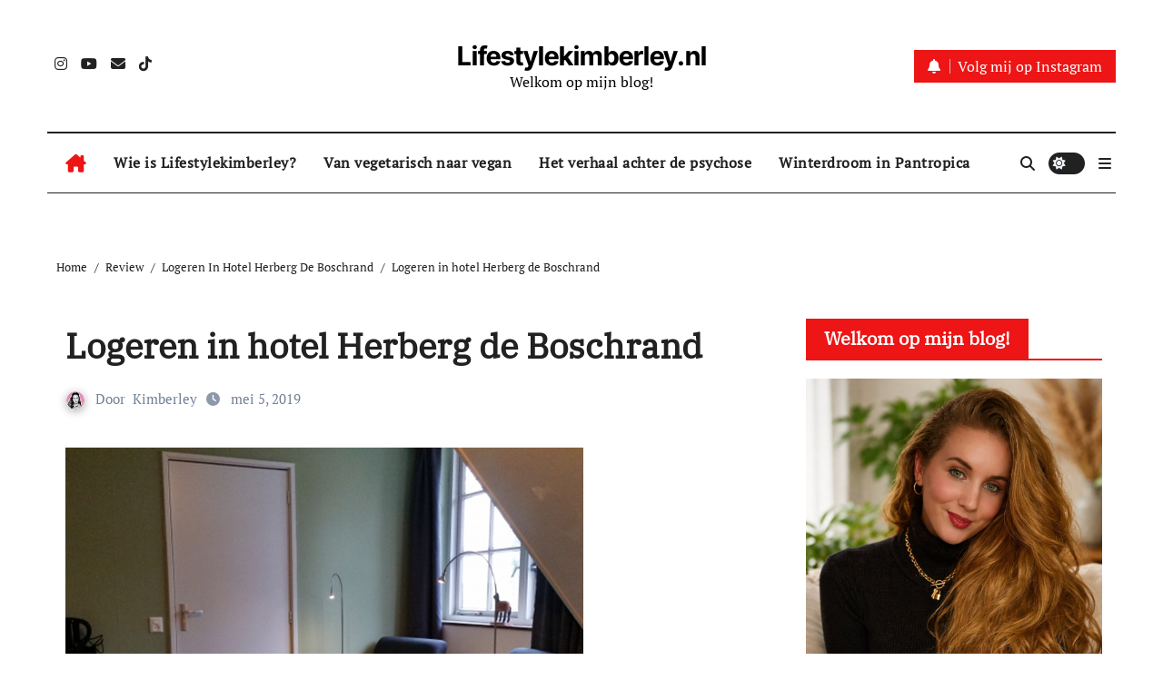

--- FILE ---
content_type: text/html; charset=UTF-8
request_url: https://lifestylekimberley.nl/logeren-in-hotel-herberg-de-boschrand/bed1/
body_size: 16126
content:
<!-- =========================
Page Breadcrumb   
============================== -->
<!DOCTYPE html>
<html lang="nl-NL">
<head>
<meta charset="UTF-8">
<meta name="viewport" content="width=device-width, initial-scale=1">
<link rel="profile" href="https://gmpg.org/xfn/11">
<meta name='robots' content='index, follow, max-image-preview:large, max-snippet:-1, max-video-preview:-1' />
<!-- This site is optimized with the Yoast SEO plugin v26.7 - https://yoast.com/wordpress/plugins/seo/ -->
<title>Logeren in hotel Herberg de Boschrand - Lifestylekimberley.nl</title>
<link rel="canonical" href="https://lifestylekimberley.nl/logeren-in-hotel-herberg-de-boschrand/bed1/" />
<meta property="og:locale" content="nl_NL" />
<meta property="og:type" content="article" />
<meta property="og:title" content="Logeren in hotel Herberg de Boschrand - Lifestylekimberley.nl" />
<meta property="og:description" content="Logeren in hotel Herberg de Boschrand" />
<meta property="og:url" content="https://lifestylekimberley.nl/logeren-in-hotel-herberg-de-boschrand/bed1/" />
<meta property="og:site_name" content="Lifestylekimberley.nl" />
<meta property="article:modified_time" content="2019-05-04T22:14:46+00:00" />
<meta property="og:image" content="https://lifestylekimberley.nl/logeren-in-hotel-herberg-de-boschrand/bed1" />
<meta property="og:image:width" content="800" />
<meta property="og:image:height" content="450" />
<meta property="og:image:type" content="image/png" />
<meta name="twitter:card" content="summary_large_image" />
<script type="application/ld+json" class="yoast-schema-graph">{"@context":"https://schema.org","@graph":[{"@type":"WebPage","@id":"https://lifestylekimberley.nl/logeren-in-hotel-herberg-de-boschrand/bed1/","url":"https://lifestylekimberley.nl/logeren-in-hotel-herberg-de-boschrand/bed1/","name":"Logeren in hotel Herberg de Boschrand - Lifestylekimberley.nl","isPartOf":{"@id":"https://lifestylekimberley.nl/#website"},"primaryImageOfPage":{"@id":"https://lifestylekimberley.nl/logeren-in-hotel-herberg-de-boschrand/bed1/#primaryimage"},"image":{"@id":"https://lifestylekimberley.nl/logeren-in-hotel-herberg-de-boschrand/bed1/#primaryimage"},"thumbnailUrl":"https://lifestylekimberley.nl/wp-content/uploads/2019/04/bed1.png","datePublished":"2019-05-04T22:13:55+00:00","dateModified":"2019-05-04T22:14:46+00:00","breadcrumb":{"@id":"https://lifestylekimberley.nl/logeren-in-hotel-herberg-de-boschrand/bed1/#breadcrumb"},"inLanguage":"nl-NL","potentialAction":[{"@type":"ReadAction","target":["https://lifestylekimberley.nl/logeren-in-hotel-herberg-de-boschrand/bed1/"]}]},{"@type":"ImageObject","inLanguage":"nl-NL","@id":"https://lifestylekimberley.nl/logeren-in-hotel-herberg-de-boschrand/bed1/#primaryimage","url":"https://lifestylekimberley.nl/wp-content/uploads/2019/04/bed1.png","contentUrl":"https://lifestylekimberley.nl/wp-content/uploads/2019/04/bed1.png","width":800,"height":450,"caption":"Logeren in hotel Herberg de Boschrand"},{"@type":"BreadcrumbList","@id":"https://lifestylekimberley.nl/logeren-in-hotel-herberg-de-boschrand/bed1/#breadcrumb","itemListElement":[{"@type":"ListItem","position":1,"name":"Home","item":"https://lifestylekimberley.nl/"},{"@type":"ListItem","position":2,"name":"Logeren In Hotel Herberg De Boschrand","item":"https://lifestylekimberley.nl/logeren-in-hotel-herberg-de-boschrand/"},{"@type":"ListItem","position":3,"name":"Logeren in hotel Herberg de Boschrand"}]},{"@type":"WebSite","@id":"https://lifestylekimberley.nl/#website","url":"https://lifestylekimberley.nl/","name":"Lifestylekimberley.nl","description":"Welkom op mijn blog!","potentialAction":[{"@type":"SearchAction","target":{"@type":"EntryPoint","urlTemplate":"https://lifestylekimberley.nl/?s={search_term_string}"},"query-input":{"@type":"PropertyValueSpecification","valueRequired":true,"valueName":"search_term_string"}}],"inLanguage":"nl-NL"}]}</script>
<!-- / Yoast SEO plugin. -->
<link rel='dns-prefetch' href='//stats.wp.com' />
<link rel='dns-prefetch' href='//v0.wordpress.com' />
<link rel='preconnect' href='//c0.wp.com' />
<link rel="alternate" type="application/rss+xml" title="Lifestylekimberley.nl &raquo; feed" href="https://lifestylekimberley.nl/feed/" />
<link rel="alternate" type="application/rss+xml" title="Lifestylekimberley.nl &raquo; reacties feed" href="https://lifestylekimberley.nl/comments/feed/" />
<link rel="alternate" type="application/rss+xml" title="Lifestylekimberley.nl &raquo; Logeren in hotel Herberg de Boschrand reacties feed" href="https://lifestylekimberley.nl/logeren-in-hotel-herberg-de-boschrand/bed1/feed/" />
<link rel="alternate" title="oEmbed (JSON)" type="application/json+oembed" href="https://lifestylekimberley.nl/wp-json/oembed/1.0/embed?url=https%3A%2F%2Flifestylekimberley.nl%2Flogeren-in-hotel-herberg-de-boschrand%2Fbed1%2F" />
<link rel="alternate" title="oEmbed (XML)" type="text/xml+oembed" href="https://lifestylekimberley.nl/wp-json/oembed/1.0/embed?url=https%3A%2F%2Flifestylekimberley.nl%2Flogeren-in-hotel-herberg-de-boschrand%2Fbed1%2F&#038;format=xml" />
<style id='wp-img-auto-sizes-contain-inline-css' type='text/css'>
img:is([sizes=auto i],[sizes^="auto," i]){contain-intrinsic-size:3000px 1500px}
/*# sourceURL=wp-img-auto-sizes-contain-inline-css */
</style>
<!-- <link rel='stylesheet' id='newsair-theme-fonts-css' href='https://lifestylekimberley.nl/wp-content/fonts/646b4b2435e9afa9793a0e1efd525e86.css?ver=20201110' type='text/css' media='all' /> -->
<!-- <link rel='stylesheet' id='papernews-theme-fonts-css' href='https://lifestylekimberley.nl/wp-content/fonts/4e413d2e9ac6918b044bade5001c1420.css?ver=20201110' type='text/css' media='all' /> -->
<link rel="stylesheet" type="text/css" href="//lifestylekimberley.nl/wp-content/cache/wpfc-minified/2dgbssrk/a0scn.css" media="all"/>
<style id='wp-emoji-styles-inline-css' type='text/css'>
img.wp-smiley, img.emoji {
display: inline !important;
border: none !important;
box-shadow: none !important;
height: 1em !important;
width: 1em !important;
margin: 0 0.07em !important;
vertical-align: -0.1em !important;
background: none !important;
padding: 0 !important;
}
/*# sourceURL=wp-emoji-styles-inline-css */
</style>
<style id='wp-block-library-inline-css' type='text/css'>
:root{--wp-block-synced-color:#7a00df;--wp-block-synced-color--rgb:122,0,223;--wp-bound-block-color:var(--wp-block-synced-color);--wp-editor-canvas-background:#ddd;--wp-admin-theme-color:#007cba;--wp-admin-theme-color--rgb:0,124,186;--wp-admin-theme-color-darker-10:#006ba1;--wp-admin-theme-color-darker-10--rgb:0,107,160.5;--wp-admin-theme-color-darker-20:#005a87;--wp-admin-theme-color-darker-20--rgb:0,90,135;--wp-admin-border-width-focus:2px}@media (min-resolution:192dpi){:root{--wp-admin-border-width-focus:1.5px}}.wp-element-button{cursor:pointer}:root .has-very-light-gray-background-color{background-color:#eee}:root .has-very-dark-gray-background-color{background-color:#313131}:root .has-very-light-gray-color{color:#eee}:root .has-very-dark-gray-color{color:#313131}:root .has-vivid-green-cyan-to-vivid-cyan-blue-gradient-background{background:linear-gradient(135deg,#00d084,#0693e3)}:root .has-purple-crush-gradient-background{background:linear-gradient(135deg,#34e2e4,#4721fb 50%,#ab1dfe)}:root .has-hazy-dawn-gradient-background{background:linear-gradient(135deg,#faaca8,#dad0ec)}:root .has-subdued-olive-gradient-background{background:linear-gradient(135deg,#fafae1,#67a671)}:root .has-atomic-cream-gradient-background{background:linear-gradient(135deg,#fdd79a,#004a59)}:root .has-nightshade-gradient-background{background:linear-gradient(135deg,#330968,#31cdcf)}:root .has-midnight-gradient-background{background:linear-gradient(135deg,#020381,#2874fc)}:root{--wp--preset--font-size--normal:16px;--wp--preset--font-size--huge:42px}.has-regular-font-size{font-size:1em}.has-larger-font-size{font-size:2.625em}.has-normal-font-size{font-size:var(--wp--preset--font-size--normal)}.has-huge-font-size{font-size:var(--wp--preset--font-size--huge)}.has-text-align-center{text-align:center}.has-text-align-left{text-align:left}.has-text-align-right{text-align:right}.has-fit-text{white-space:nowrap!important}#end-resizable-editor-section{display:none}.aligncenter{clear:both}.items-justified-left{justify-content:flex-start}.items-justified-center{justify-content:center}.items-justified-right{justify-content:flex-end}.items-justified-space-between{justify-content:space-between}.screen-reader-text{border:0;clip-path:inset(50%);height:1px;margin:-1px;overflow:hidden;padding:0;position:absolute;width:1px;word-wrap:normal!important}.screen-reader-text:focus{background-color:#ddd;clip-path:none;color:#444;display:block;font-size:1em;height:auto;left:5px;line-height:normal;padding:15px 23px 14px;text-decoration:none;top:5px;width:auto;z-index:100000}html :where(.has-border-color){border-style:solid}html :where([style*=border-top-color]){border-top-style:solid}html :where([style*=border-right-color]){border-right-style:solid}html :where([style*=border-bottom-color]){border-bottom-style:solid}html :where([style*=border-left-color]){border-left-style:solid}html :where([style*=border-width]){border-style:solid}html :where([style*=border-top-width]){border-top-style:solid}html :where([style*=border-right-width]){border-right-style:solid}html :where([style*=border-bottom-width]){border-bottom-style:solid}html :where([style*=border-left-width]){border-left-style:solid}html :where(img[class*=wp-image-]){height:auto;max-width:100%}:where(figure){margin:0 0 1em}html :where(.is-position-sticky){--wp-admin--admin-bar--position-offset:var(--wp-admin--admin-bar--height,0px)}@media screen and (max-width:600px){html :where(.is-position-sticky){--wp-admin--admin-bar--position-offset:0px}}
/*# sourceURL=wp-block-library-inline-css */
</style><link rel='stylesheet' id='mediaelement-css' href='https://c0.wp.com/c/6.9/wp-includes/js/mediaelement/mediaelementplayer-legacy.min.css' type='text/css' media='all' />
<link rel='stylesheet' id='wp-mediaelement-css' href='https://c0.wp.com/c/6.9/wp-includes/js/mediaelement/wp-mediaelement.min.css' type='text/css' media='all' />
<style id='global-styles-inline-css' type='text/css'>
:root{--wp--preset--aspect-ratio--square: 1;--wp--preset--aspect-ratio--4-3: 4/3;--wp--preset--aspect-ratio--3-4: 3/4;--wp--preset--aspect-ratio--3-2: 3/2;--wp--preset--aspect-ratio--2-3: 2/3;--wp--preset--aspect-ratio--16-9: 16/9;--wp--preset--aspect-ratio--9-16: 9/16;--wp--preset--color--black: #000000;--wp--preset--color--cyan-bluish-gray: #abb8c3;--wp--preset--color--white: #ffffff;--wp--preset--color--pale-pink: #f78da7;--wp--preset--color--vivid-red: #cf2e2e;--wp--preset--color--luminous-vivid-orange: #ff6900;--wp--preset--color--luminous-vivid-amber: #fcb900;--wp--preset--color--light-green-cyan: #7bdcb5;--wp--preset--color--vivid-green-cyan: #00d084;--wp--preset--color--pale-cyan-blue: #8ed1fc;--wp--preset--color--vivid-cyan-blue: #0693e3;--wp--preset--color--vivid-purple: #9b51e0;--wp--preset--gradient--vivid-cyan-blue-to-vivid-purple: linear-gradient(135deg,rgb(6,147,227) 0%,rgb(155,81,224) 100%);--wp--preset--gradient--light-green-cyan-to-vivid-green-cyan: linear-gradient(135deg,rgb(122,220,180) 0%,rgb(0,208,130) 100%);--wp--preset--gradient--luminous-vivid-amber-to-luminous-vivid-orange: linear-gradient(135deg,rgb(252,185,0) 0%,rgb(255,105,0) 100%);--wp--preset--gradient--luminous-vivid-orange-to-vivid-red: linear-gradient(135deg,rgb(255,105,0) 0%,rgb(207,46,46) 100%);--wp--preset--gradient--very-light-gray-to-cyan-bluish-gray: linear-gradient(135deg,rgb(238,238,238) 0%,rgb(169,184,195) 100%);--wp--preset--gradient--cool-to-warm-spectrum: linear-gradient(135deg,rgb(74,234,220) 0%,rgb(151,120,209) 20%,rgb(207,42,186) 40%,rgb(238,44,130) 60%,rgb(251,105,98) 80%,rgb(254,248,76) 100%);--wp--preset--gradient--blush-light-purple: linear-gradient(135deg,rgb(255,206,236) 0%,rgb(152,150,240) 100%);--wp--preset--gradient--blush-bordeaux: linear-gradient(135deg,rgb(254,205,165) 0%,rgb(254,45,45) 50%,rgb(107,0,62) 100%);--wp--preset--gradient--luminous-dusk: linear-gradient(135deg,rgb(255,203,112) 0%,rgb(199,81,192) 50%,rgb(65,88,208) 100%);--wp--preset--gradient--pale-ocean: linear-gradient(135deg,rgb(255,245,203) 0%,rgb(182,227,212) 50%,rgb(51,167,181) 100%);--wp--preset--gradient--electric-grass: linear-gradient(135deg,rgb(202,248,128) 0%,rgb(113,206,126) 100%);--wp--preset--gradient--midnight: linear-gradient(135deg,rgb(2,3,129) 0%,rgb(40,116,252) 100%);--wp--preset--font-size--small: 13px;--wp--preset--font-size--medium: 20px;--wp--preset--font-size--large: 36px;--wp--preset--font-size--x-large: 42px;--wp--preset--spacing--20: 0.44rem;--wp--preset--spacing--30: 0.67rem;--wp--preset--spacing--40: 1rem;--wp--preset--spacing--50: 1.5rem;--wp--preset--spacing--60: 2.25rem;--wp--preset--spacing--70: 3.38rem;--wp--preset--spacing--80: 5.06rem;--wp--preset--shadow--natural: 6px 6px 9px rgba(0, 0, 0, 0.2);--wp--preset--shadow--deep: 12px 12px 50px rgba(0, 0, 0, 0.4);--wp--preset--shadow--sharp: 6px 6px 0px rgba(0, 0, 0, 0.2);--wp--preset--shadow--outlined: 6px 6px 0px -3px rgb(255, 255, 255), 6px 6px rgb(0, 0, 0);--wp--preset--shadow--crisp: 6px 6px 0px rgb(0, 0, 0);}:root :where(.is-layout-flow) > :first-child{margin-block-start: 0;}:root :where(.is-layout-flow) > :last-child{margin-block-end: 0;}:root :where(.is-layout-flow) > *{margin-block-start: 24px;margin-block-end: 0;}:root :where(.is-layout-constrained) > :first-child{margin-block-start: 0;}:root :where(.is-layout-constrained) > :last-child{margin-block-end: 0;}:root :where(.is-layout-constrained) > *{margin-block-start: 24px;margin-block-end: 0;}:root :where(.is-layout-flex){gap: 24px;}:root :where(.is-layout-grid){gap: 24px;}body .is-layout-flex{display: flex;}.is-layout-flex{flex-wrap: wrap;align-items: center;}.is-layout-flex > :is(*, div){margin: 0;}body .is-layout-grid{display: grid;}.is-layout-grid > :is(*, div){margin: 0;}.has-black-color{color: var(--wp--preset--color--black) !important;}.has-cyan-bluish-gray-color{color: var(--wp--preset--color--cyan-bluish-gray) !important;}.has-white-color{color: var(--wp--preset--color--white) !important;}.has-pale-pink-color{color: var(--wp--preset--color--pale-pink) !important;}.has-vivid-red-color{color: var(--wp--preset--color--vivid-red) !important;}.has-luminous-vivid-orange-color{color: var(--wp--preset--color--luminous-vivid-orange) !important;}.has-luminous-vivid-amber-color{color: var(--wp--preset--color--luminous-vivid-amber) !important;}.has-light-green-cyan-color{color: var(--wp--preset--color--light-green-cyan) !important;}.has-vivid-green-cyan-color{color: var(--wp--preset--color--vivid-green-cyan) !important;}.has-pale-cyan-blue-color{color: var(--wp--preset--color--pale-cyan-blue) !important;}.has-vivid-cyan-blue-color{color: var(--wp--preset--color--vivid-cyan-blue) !important;}.has-vivid-purple-color{color: var(--wp--preset--color--vivid-purple) !important;}.has-black-background-color{background-color: var(--wp--preset--color--black) !important;}.has-cyan-bluish-gray-background-color{background-color: var(--wp--preset--color--cyan-bluish-gray) !important;}.has-white-background-color{background-color: var(--wp--preset--color--white) !important;}.has-pale-pink-background-color{background-color: var(--wp--preset--color--pale-pink) !important;}.has-vivid-red-background-color{background-color: var(--wp--preset--color--vivid-red) !important;}.has-luminous-vivid-orange-background-color{background-color: var(--wp--preset--color--luminous-vivid-orange) !important;}.has-luminous-vivid-amber-background-color{background-color: var(--wp--preset--color--luminous-vivid-amber) !important;}.has-light-green-cyan-background-color{background-color: var(--wp--preset--color--light-green-cyan) !important;}.has-vivid-green-cyan-background-color{background-color: var(--wp--preset--color--vivid-green-cyan) !important;}.has-pale-cyan-blue-background-color{background-color: var(--wp--preset--color--pale-cyan-blue) !important;}.has-vivid-cyan-blue-background-color{background-color: var(--wp--preset--color--vivid-cyan-blue) !important;}.has-vivid-purple-background-color{background-color: var(--wp--preset--color--vivid-purple) !important;}.has-black-border-color{border-color: var(--wp--preset--color--black) !important;}.has-cyan-bluish-gray-border-color{border-color: var(--wp--preset--color--cyan-bluish-gray) !important;}.has-white-border-color{border-color: var(--wp--preset--color--white) !important;}.has-pale-pink-border-color{border-color: var(--wp--preset--color--pale-pink) !important;}.has-vivid-red-border-color{border-color: var(--wp--preset--color--vivid-red) !important;}.has-luminous-vivid-orange-border-color{border-color: var(--wp--preset--color--luminous-vivid-orange) !important;}.has-luminous-vivid-amber-border-color{border-color: var(--wp--preset--color--luminous-vivid-amber) !important;}.has-light-green-cyan-border-color{border-color: var(--wp--preset--color--light-green-cyan) !important;}.has-vivid-green-cyan-border-color{border-color: var(--wp--preset--color--vivid-green-cyan) !important;}.has-pale-cyan-blue-border-color{border-color: var(--wp--preset--color--pale-cyan-blue) !important;}.has-vivid-cyan-blue-border-color{border-color: var(--wp--preset--color--vivid-cyan-blue) !important;}.has-vivid-purple-border-color{border-color: var(--wp--preset--color--vivid-purple) !important;}.has-vivid-cyan-blue-to-vivid-purple-gradient-background{background: var(--wp--preset--gradient--vivid-cyan-blue-to-vivid-purple) !important;}.has-light-green-cyan-to-vivid-green-cyan-gradient-background{background: var(--wp--preset--gradient--light-green-cyan-to-vivid-green-cyan) !important;}.has-luminous-vivid-amber-to-luminous-vivid-orange-gradient-background{background: var(--wp--preset--gradient--luminous-vivid-amber-to-luminous-vivid-orange) !important;}.has-luminous-vivid-orange-to-vivid-red-gradient-background{background: var(--wp--preset--gradient--luminous-vivid-orange-to-vivid-red) !important;}.has-very-light-gray-to-cyan-bluish-gray-gradient-background{background: var(--wp--preset--gradient--very-light-gray-to-cyan-bluish-gray) !important;}.has-cool-to-warm-spectrum-gradient-background{background: var(--wp--preset--gradient--cool-to-warm-spectrum) !important;}.has-blush-light-purple-gradient-background{background: var(--wp--preset--gradient--blush-light-purple) !important;}.has-blush-bordeaux-gradient-background{background: var(--wp--preset--gradient--blush-bordeaux) !important;}.has-luminous-dusk-gradient-background{background: var(--wp--preset--gradient--luminous-dusk) !important;}.has-pale-ocean-gradient-background{background: var(--wp--preset--gradient--pale-ocean) !important;}.has-electric-grass-gradient-background{background: var(--wp--preset--gradient--electric-grass) !important;}.has-midnight-gradient-background{background: var(--wp--preset--gradient--midnight) !important;}.has-small-font-size{font-size: var(--wp--preset--font-size--small) !important;}.has-medium-font-size{font-size: var(--wp--preset--font-size--medium) !important;}.has-large-font-size{font-size: var(--wp--preset--font-size--large) !important;}.has-x-large-font-size{font-size: var(--wp--preset--font-size--x-large) !important;}
/*# sourceURL=global-styles-inline-css */
</style>
<style id='classic-theme-styles-inline-css' type='text/css'>
/*! This file is auto-generated */
.wp-block-button__link{color:#fff;background-color:#32373c;border-radius:9999px;box-shadow:none;text-decoration:none;padding:calc(.667em + 2px) calc(1.333em + 2px);font-size:1.125em}.wp-block-file__button{background:#32373c;color:#fff;text-decoration:none}
/*# sourceURL=/wp-includes/css/classic-themes.min.css */
</style>
<!-- <link rel='stylesheet' id='contact-form-7-css' href='https://lifestylekimberley.nl/wp-content/plugins/contact-form-7/includes/css/styles.css?ver=6.1.4' type='text/css' media='all' /> -->
<!-- <link rel='stylesheet' id='social-widget-css' href='https://lifestylekimberley.nl/wp-content/plugins/social-media-widget/social_widget.css?ver=1c3f6fa6473484c56a2523681c773433' type='text/css' media='all' /> -->
<!-- <link rel='stylesheet' id='all-css-css' href='https://lifestylekimberley.nl/wp-content/themes/newsair/css/all.css?ver=1c3f6fa6473484c56a2523681c773433' type='text/css' media='all' /> -->
<!-- <link rel='stylesheet' id='dark-css' href='https://lifestylekimberley.nl/wp-content/themes/newsair/css/colors/dark.css?ver=1c3f6fa6473484c56a2523681c773433' type='text/css' media='all' /> -->
<!-- <link rel='stylesheet' id='default-css' href='https://lifestylekimberley.nl/wp-content/themes/newsair/css/colors/default.css?ver=1c3f6fa6473484c56a2523681c773433' type='text/css' media='all' /> -->
<!-- <link rel='stylesheet' id='bootstrap-css' href='https://lifestylekimberley.nl/wp-content/themes/newsair/css/bootstrap.css?ver=1c3f6fa6473484c56a2523681c773433' type='text/css' media='all' /> -->
<!-- <link rel='stylesheet' id='newsair-style-css' href='https://lifestylekimberley.nl/wp-content/themes/paper-news/style.css?ver=1c3f6fa6473484c56a2523681c773433' type='text/css' media='all' /> -->
<!-- <link rel='stylesheet' id='swiper-bundle-css-css' href='https://lifestylekimberley.nl/wp-content/themes/newsair/css/swiper-bundle.css?ver=1c3f6fa6473484c56a2523681c773433' type='text/css' media='all' /> -->
<!-- <link rel='stylesheet' id='smartmenus-css' href='https://lifestylekimberley.nl/wp-content/themes/newsair/css/jquery.smartmenus.bootstrap.css?ver=1c3f6fa6473484c56a2523681c773433' type='text/css' media='all' /> -->
<!-- <link rel='stylesheet' id='animate-css' href='https://lifestylekimberley.nl/wp-content/themes/newsair/css/animate.css?ver=1c3f6fa6473484c56a2523681c773433' type='text/css' media='all' /> -->
<!-- <link rel='stylesheet' id='newsair-custom-css-css' href='https://lifestylekimberley.nl/wp-content/themes/newsair/inc/ansar/customize/css/customizer.css?ver=1.0' type='text/css' media='all' /> -->
<link rel="stylesheet" type="text/css" href="//lifestylekimberley.nl/wp-content/cache/wpfc-minified/diijnr9x/do0nr.css" media="all"/>
<link rel='stylesheet' id='jetpack-subscriptions-css' href='https://c0.wp.com/p/jetpack/15.4/_inc/build/subscriptions/subscriptions.min.css' type='text/css' media='all' />
<!-- <link rel='stylesheet' id='newsletter-css' href='https://lifestylekimberley.nl/wp-content/plugins/newsletter/style.css?ver=9.1.0' type='text/css' media='all' /> -->
<!-- <link rel='stylesheet' id='newsair-style-parent-css' href='https://lifestylekimberley.nl/wp-content/themes/newsair/style.css?ver=1c3f6fa6473484c56a2523681c773433' type='text/css' media='all' /> -->
<!-- <link rel='stylesheet' id='papernews-style-css' href='https://lifestylekimberley.nl/wp-content/themes/paper-news/style.css?ver=1.0' type='text/css' media='all' /> -->
<!-- <link rel='stylesheet' id='papernews-default-css-css' href='https://lifestylekimberley.nl/wp-content/themes/paper-news/css/colors/default.css?ver=1c3f6fa6473484c56a2523681c773433' type='text/css' media='all' /> -->
<link rel="stylesheet" type="text/css" href="//lifestylekimberley.nl/wp-content/cache/wpfc-minified/dec335l8/a87xg.css" media="all"/>
<script type="text/javascript" src="https://c0.wp.com/c/6.9/wp-includes/js/jquery/jquery.min.js" id="jquery-core-js"></script>
<script type="text/javascript" src="https://c0.wp.com/c/6.9/wp-includes/js/jquery/jquery-migrate.min.js" id="jquery-migrate-js"></script>
<script type="text/javascript" src="https://lifestylekimberley.nl/wp-content/themes/newsair/js/navigation.js?ver=1c3f6fa6473484c56a2523681c773433" id="newsair-navigation-js"></script>
<script type="text/javascript" src="https://lifestylekimberley.nl/wp-content/themes/newsair/js/bootstrap.js?ver=1c3f6fa6473484c56a2523681c773433" id="bootstrap_script-js"></script>
<script type="text/javascript" src="https://lifestylekimberley.nl/wp-content/themes/newsair/js/swiper-bundle.js?ver=1c3f6fa6473484c56a2523681c773433" id="swiper-bundle-js"></script>
<script type="text/javascript" src="https://lifestylekimberley.nl/wp-content/themes/newsair/js/hc-sticky.js?ver=1c3f6fa6473484c56a2523681c773433" id="sticky-js-js"></script>
<script type="text/javascript" src="https://lifestylekimberley.nl/wp-content/themes/newsair/js/jquery.sticky.js?ver=1c3f6fa6473484c56a2523681c773433" id="sticky-header-js-js"></script>
<script type="text/javascript" src="https://lifestylekimberley.nl/wp-content/themes/newsair/js/jquery.smartmenus.js?ver=1c3f6fa6473484c56a2523681c773433" id="smartmenus-js-js"></script>
<script type="text/javascript" src="https://lifestylekimberley.nl/wp-content/themes/newsair/js/jquery.smartmenus.bootstrap.js?ver=1c3f6fa6473484c56a2523681c773433" id="bootstrap-smartmenus-js-js"></script>
<script type="text/javascript" src="https://lifestylekimberley.nl/wp-content/themes/newsair/js/jquery.cookie.min.js?ver=1c3f6fa6473484c56a2523681c773433" id="jquery-cookie-js"></script>
<link rel="https://api.w.org/" href="https://lifestylekimberley.nl/wp-json/" /><link rel="alternate" title="JSON" type="application/json" href="https://lifestylekimberley.nl/wp-json/wp/v2/media/18542" /><link rel="EditURI" type="application/rsd+xml" title="RSD" href="https://lifestylekimberley.nl/xmlrpc.php?rsd" />
<link rel="preconnect" href="https://fonts.googleapis.com">
<link rel="preconnect" href="https://fonts.gstatic.com">
<style>img#wpstats{display:none}</style>
<style type="text/css" id="custom-background-css">
.wrapper { background-color: #}
</style>
<style>
.bs-blog-post p:nth-of-type(1)::first-letter {
display: none;
}
</style>
<style>
.bs-header-main {
background-image: url("" );
}
</style>
<style>
.bs-default .bs-header-main .inner{
background-color:  }
</style>
<style>
.archive-class .sidebar-right, .archive-class .sidebar-left , .index-class .sidebar-right, .index-class .sidebar-left{
flex: 100;
width:310px !important;
}
.archive-class .content-right , .index-class .content-right {
width: calc((1130px - 310px)) !important;
}
</style>
<style>
.single-class .sidebar-right, .single-class .sidebar-left{
flex: 100;
width:310px !important;
}
.single-class .content-right {
width: calc((1130px - 310px)) !important;
}
</style>
<style>
.bs-default .bs-header-main .inner, .bs-headthree .bs-header-main .inner{ 
height:145px; 
}
@media (max-width:991px) {
.bs-default .bs-header-main .inner, .bs-headthree .bs-header-main .inner{ 
height:px; 
}
}
@media (max-width:576px) {
.bs-default .bs-header-main .inner, .bs-headthree .bs-header-main .inner{ 
height:px; 
}
}
</style>
<style type="text/css">
.wrapper{
background: #fff  }
body.dark .wrapper {
background-color: #000;
}
<style>
.bs-default .bs-header-main .inner{
background-color:rgba(0, 2, 79, 0.7)  }
</style>
<style type="text/css">.recentcomments a{display:inline !important;padding:0 !important;margin:0 !important;}</style>    <style type="text/css">
.site-title a,
.site-description {
color: #000000;
}
.site-branding-text .site-title a {
font-size: 29px;
}
@media (max-width: 991.98px)  {
.site-branding-text .site-title a {
font-size: 35px;
}
}
@media (max-width: 575.98px) {
.site-branding-text .site-title a {
font-size: 16px;
}
}
</style>
<style id="egf-frontend-styles" type="text/css">
p {} h1 {} h2 {} h3 {text-decoration: underline;} h4 {} h5 {} h6 {} 	</style>
<link rel='stylesheet' id='jetpack-top-posts-widget-css' href='https://c0.wp.com/p/jetpack/15.4/modules/widgets/top-posts/style.css' type='text/css' media='all' />
</head>
<body data-rsssl=1 class="attachment wp-singular attachment-template-default single single-attachment postid-18542 attachmentid-18542 attachment-png wp-embed-responsive wp-theme-newsair wp-child-theme-paper-news  ta-hide-date-author-in-list defaultcolor" >
<div id="page" class="site">
<a class="skip-link screen-reader-text" href="#content">
Naar de inhoud springen</a>
<div class="wrapper" id="custom-background-css">
<div class="sidenav offcanvas offcanvas-end" tabindex="-1" id="offcanvasExample" aria-labelledby="offcanvasExampleLabel">
<div class="offcanvas-header">
<h5 class="offcanvas-title" id="offcanvasExampleLabel"> </h5>
<a href="#" class="btn_close" data-bs-dismiss="offcanvas" aria-label="Close"><i class="fas fa-times"></i></a>
</div>
<div class="offcanvas-body">
<ul class="nav navbar-nav sm sm-vertical"><li class="nav-item menu-item "><a class="nav-link " href="https://lifestylekimberley.nl/" title="Home">Home</a></li><li class="nav-item menu-item page_item dropdown page-item-75"><a class="nav-link" href="https://lifestylekimberley.nl/wie-is-lifestylekimberley-nl/">Wie is Lifestylekimberley?</a></li></ul>
</div>
</div>
<!--header--> 
<header class="bs-headthree cont">
<!-- Main Menu Area-->
<div class="bs-header-main" style='background-image: url("" );'>
<div class="inner responsive">
<div class="container">
<div class="row align-items-center d-none d-lg-flex">
<!-- col-lg-4 -->
<div class="col-lg-4 d-lg-flex justify-content-start"> 
<ul class="bs-social d-flex justify-content-center justify-content-lg-end">
<li>
<a target="_blank" href="http://www.instagram.com/mamavanchelsey">
<i class="fab fa-instagram"></i>
</a>
</li>
<li>
<a target="_blank" href="http://www.youtube.com/lifestylekimberley">
<i class="fab fa-youtube"></i>
</a>
</li>
<li>
<a  href="http://lifestylekimberley@gmail.com">
<i class="fas fa-envelope"></i>
</a>
</li>
<li>
<a target="_blank" href="https://www.tiktok.com/@mamavanchels">
<i class="fab fa-tiktok"></i>
</a>
</li>
</ul>
</div>
<!-- //col-lg-4 -->
<!-- col-lg-4 -->
<div class="col-lg-4 text-center">
<div class="navbar-header d-none d-lg-block">
<div class="site-branding-text"> 
<p class="site-title"> <a href="https://lifestylekimberley.nl/" rel="home">Lifestylekimberley.nl</a></p>
<p class="site-description">Welkom op mijn blog!</p>
</div>
</div>
</div>
<!-- //col-lg-4 -->
<!-- col-lg-4 -->
<div class="col-lg-4 d-lg-flex justify-content-end align-items-center">
<div class="info-right right-nav d-flex align-items-center justify-content-center justify-content-md-end">
<a href="http://www.instagram.com/mamavanchelsey" class="subscribe-btn"  target="_blank"><i class="fas fa-bell"></i> 
<span>Volg mij op Instagram</span>
</a>
</div>
</div>
<!-- //col-lg-4 -->
</div><!-- /row-->
<div class="d-lg-none">
</div>
</div><!-- /container-->
</div><!-- /inner-->
</div><!-- /Main Menu Area-->
<div class="bs-menu-full sticky-header">
<div class="container">
<nav class="navbar navbar-expand-lg navbar-wp">
<!-- Home Icon -->
<div class="active homebtn home d-none d-lg-flex">
<a class="title" title="Home" href="https://lifestylekimberley.nl">
<span class='fa-solid fa-house-chimney'></span>
</a>
</div>
<!-- /Home Icon -->
<!-- Mobile Header -->
<div class="m-header align-items-center justify-content-justify">
<!-- navbar-toggle -->
<!-- navbar-toggle -->
<button id="nav-btn" class="navbar-toggler x collapsed" type="button" data-bs-toggle="collapse"
data-bs-target="#navbar-wp" aria-controls="navbar-wp" aria-expanded="false"
aria-label="Toggle navigatie">
<span class="icon-bar"></span>
<span class="icon-bar"></span>
<span class="icon-bar"></span>
</button>
<div class="navbar-header">
<div class="site-branding-text"> 
<p class="site-title"> <a href="https://lifestylekimberley.nl/" rel="home">Lifestylekimberley.nl</a></p>
<p class="site-description">Welkom op mijn blog!</p>
</div>
</div>
<div class="right-nav"> 
<!-- /navbar-toggle -->
<a class="msearch ml-auto" data-bs-target="#exampleModal"  href="#" data-bs-toggle="modal"> 
<i class="fa fa-search"></i> 
</a>
</div>
</div>
<!-- /Mobile Header -->
<div class="collapse navbar-collapse" id="navbar-wp">
<ul id="menu-menu-1" class="me-auto nav navbar-nav"><li id="menu-item-9425" class="menu-item menu-item-type-post_type menu-item-object-page menu-item-home menu-item-9425"><a class="nav-link" title="Wie is Lifestylekimberley?" href="https://lifestylekimberley.nl/wie-is-lifestylekimberley-nl/">Wie is Lifestylekimberley?</a></li>
<li id="menu-item-26844" class="menu-item menu-item-type-post_type menu-item-object-post menu-item-26844"><a class="nav-link" title="Van vegetarisch naar vegan" href="https://lifestylekimberley.nl/van-vegetarisch-naar-vegan/">Van vegetarisch naar vegan</a></li>
<li id="menu-item-26845" class="menu-item menu-item-type-post_type menu-item-object-post menu-item-26845"><a class="nav-link" title="Het verhaal achter de psychose" href="https://lifestylekimberley.nl/het-verhaal-achter-de-psychose/">Het verhaal achter de psychose</a></li>
<li id="menu-item-26846" class="menu-item menu-item-type-post_type menu-item-object-post menu-item-26846"><a class="nav-link" title="Winterdroom in Pantropica" href="https://lifestylekimberley.nl/winterdroom-in-pantropica/">Winterdroom in Pantropica</a></li>
</ul>                  </div>
<!-- Right nav -->
<div class="desk-header right-nav pl-3 ml-auto my-2 my-lg-0 position-relative align-items-center">
<a class="msearch" data-bs-target="#exampleModal"  href="#" data-bs-toggle="modal">
<i class="fa fa-search"></i>
</a>
<label class="switch" for="switch">
<input type="checkbox" name="theme" id="switch" class="defaultcolor" data-skin-mode="defaultcolor">
<span class="slider"></span>
</label>
<!-- Off Canvas -->
<span class="mneu-sidebar offcbtn d-none d-lg-block" data-bs-toggle="offcanvas" data-bs-target="#offcanvasExample" role="button" aria-controls="offcanvas-start" aria-expanded="false">
<i class="fas fa-bars"></i>
</span>
<!-- /Off Canvas -->
</div>
<!-- /Right nav -->
</nav> <!-- /Navigation -->
</div>
</div>
</header>
<!--mainfeatured start-->
<div class="mainfeatured">
<div class="featinner">
<!--container-->
<div class="container">
<!--row-->
<div class="row">              
</div><!--/row-->
</div><!--/container-->
</div>
</div>
<!--mainfeatured end-->
<main id="content" class="single-class content">
<div class="container"> 
<!--row-->
<div class="row">
<!--==================== breadcrumb section ====================-->
<div class="bs-breadcrumb-section">
<div class="overlay">
<div class="container">
<div class="row">
<nav aria-label="breadcrumb">
<ol class="breadcrumb">
<div role="navigation" aria-label="Kruimelpaden" class="breadcrumb-trail breadcrumbs" itemprop="breadcrumb"><ul class="breadcrumb trail-items" itemscope itemtype="http://schema.org/BreadcrumbList"><meta name="numberOfItems" content="4" /><meta name="itemListOrder" content="Ascending" /><li itemprop="itemListElement breadcrumb-item" itemscope itemtype="http://schema.org/ListItem" class="trail-item breadcrumb-item  trail-begin"><a href="https://lifestylekimberley.nl/" rel="home" itemprop="item"><span itemprop="name">Home</span></a><meta itemprop="position" content="1" /></li><li itemprop="itemListElement breadcrumb-item" itemscope itemtype="http://schema.org/ListItem" class="trail-item breadcrumb-item "><a href="https://lifestylekimberley.nl/category/review/" itemprop="item"><span itemprop="name">Review</span></a><meta itemprop="position" content="2" /></li><li itemprop="itemListElement breadcrumb-item" itemscope itemtype="http://schema.org/ListItem" class="trail-item breadcrumb-item "><a href="https://lifestylekimberley.nl/logeren-in-hotel-herberg-de-boschrand/" itemprop="item"><span itemprop="name">Logeren In Hotel Herberg De Boschrand</span></a><meta itemprop="position" content="3" /></li><li itemprop="itemListElement breadcrumb-item" itemscope itemtype="http://schema.org/ListItem" class="trail-item breadcrumb-item  trail-end"><span itemprop="name"><span itemprop="name">Logeren in hotel Herberg de Boschrand</span></span><meta itemprop="position" content="4" /></li></ul></div> 
</ol>
</nav>
</div>
</div>
</div>
</div>
<!--col-md-->
<div class="col-lg-9 single content-right">
<div class="bs-blog-post single"> 
<div class="bs-header">
<h1 class="title" title="Logeren in hotel Herberg de Boschrand">
Logeren in hotel Herberg de Boschrand                        </h1>
<div class="bs-info-author-block">
<div class="bs-blog-meta mb-0">
<span class="bs-author"><a class="auth" href="https://lifestylekimberley.nl/author/kimberley-kirby/"> <img alt='' src='https://secure.gravatar.com/avatar/0436c79618a96be1031d4f3eddef2b4a0235e26661eb7d3cc8c67518134c15ce?s=150&#038;d=mm&#038;r=g' srcset='https://secure.gravatar.com/avatar/0436c79618a96be1031d4f3eddef2b4a0235e26661eb7d3cc8c67518134c15ce?s=300&#038;d=mm&#038;r=g 2x' class='avatar avatar-150 photo' height='150' width='150' decoding='async'/></a> Door                                    <a class="ms-1" href="https://lifestylekimberley.nl/author/kimberley-kirby/">Kimberley</a>
</span>
<span class="bs-blog-date">
<a href="https://lifestylekimberley.nl/2019/05/">
<time datetime="">
mei 5, 2019                                        </time>
</a>
</span>
</div>
</div>
</div>
<article class="small single">
<div class="entry-content">
<p class="attachment"><a href='https://lifestylekimberley.nl/wp-content/uploads/2019/04/bed1.png'><img fetchpriority="high" decoding="async" width="570" height="450" src="https://lifestylekimberley.nl/wp-content/uploads/2019/04/bed1-570x450.png" class="attachment-medium size-medium" alt="Logeren in hotel Herberg de Boschrand" /></a></p>
<p>Logeren in hotel Herberg de Boschrand</p>
<script>
function pinIt()
{
var e = document.createElement('script');
e.setAttribute('type','text/javascript');
e.setAttribute('charset','UTF-8');
e.setAttribute('src','https://assets.pinterest.com/js/pinmarklet.js?r='+Math.random()*99999999);
document.body.appendChild(e);
}
</script>
<div class="post-share">
<div class="post-share-icons cf"> 
<a class="facebook" href="https://www.facebook.com/sharer.php?u=https://lifestylekimberley.nl/logeren-in-hotel-herberg-de-boschrand/bed1/" class="link " target="_blank" >
<i class="fab fa-facebook"></i>
</a>
<a class="x-twitter" href="http://twitter.com/share?url=https://lifestylekimberley.nl/logeren-in-hotel-herberg-de-boschrand/bed1/&#038;text=Logeren%20in%20hotel%20Herberg%20de%20Boschrand" class="link " target="_blank">
<i class="fa-brands fa-x-twitter"></i>
</a>
<a class="envelope" href="mailto:?subject=Logeren%20in%20hotel%20Herberg%20de%20Boschrand&#038;body=https://lifestylekimberley.nl/logeren-in-hotel-herberg-de-boschrand/bed1/" class="link " target="_blank" >
<i class="fas fa-envelope-open"></i>
</a>
<a class="linkedin" href="https://www.linkedin.com/sharing/share-offsite/?url=https://lifestylekimberley.nl/logeren-in-hotel-herberg-de-boschrand/bed1/&#038;title=Logeren%20in%20hotel%20Herberg%20de%20Boschrand" class="link " target="_blank" >
<i class="fab fa-linkedin"></i>
</a>
<a href="javascript:pinIt();" class="pinterest">
<i class="fab fa-pinterest"></i>
</a>
<a class="telegram" href="https://t.me/share/url?url=https://lifestylekimberley.nl/logeren-in-hotel-herberg-de-boschrand/bed1/&#038;title=Logeren%20in%20hotel%20Herberg%20de%20Boschrand" target="_blank" >
<i class="fab fa-telegram"></i>
</a>
<a class="whatsapp" href="https://api.whatsapp.com/send?text=https://lifestylekimberley.nl/logeren-in-hotel-herberg-de-boschrand/bed1/&#038;title=Logeren%20in%20hotel%20Herberg%20de%20Boschrand" target="_blank" >
<i class="fab fa-whatsapp"></i>
</a>
<a class="reddit" href="https://www.reddit.com/submit?url=https://lifestylekimberley.nl/logeren-in-hotel-herberg-de-boschrand/bed1/&#038;title=Logeren%20in%20hotel%20Herberg%20de%20Boschrand" target="_blank" >
<i class="fab fa-reddit"></i>
</a>
<a class="print-r" href="javascript:window.print()"> 
<i class="fas fa-print"></i>
</a>
</div>
</div>
<div class="clearfix mb-3"></div>
<nav class="navigation post-navigation" aria-label="Berichten">
<h2 class="screen-reader-text">Bericht navigatie</h2>
<div class="nav-links"><div class="nav-previous"><a href="https://lifestylekimberley.nl/logeren-in-hotel-herberg-de-boschrand/" rel="prev"><div class="fas fa-angle-double-left"></div><span> Logeren In Hotel Herberg De Boschrand</span></a></div></div>
</nav>                    </div>
</article>
</div>
<div class="bs-info-author-block py-4 px-3 mb-4 flex-column justify-content-center text-center">
<a class="bs-author-pic mb-3" href="https://lifestylekimberley.nl/author/kimberley-kirby/"><img alt='' src='https://secure.gravatar.com/avatar/0436c79618a96be1031d4f3eddef2b4a0235e26661eb7d3cc8c67518134c15ce?s=150&#038;d=mm&#038;r=g' srcset='https://secure.gravatar.com/avatar/0436c79618a96be1031d4f3eddef2b4a0235e26661eb7d3cc8c67518134c15ce?s=300&#038;d=mm&#038;r=g 2x' class='avatar avatar-150 photo' height='150' width='150' loading='lazy' decoding='async'/></a>
<div class="flex-grow-1">
<h4 class="title">Door <a href ="https://lifestylekimberley.nl/author/kimberley-kirby/">Kimberley</a></h4>
<p></p>
</div>
</div>
<div class="single-related-post py-4 px-3 mb-4 bs-card-box ">
<!--Start bs-realated-slider -->
<div class="bs-widget-title mb-3">
<!-- bs-sec-title -->
<h4 class="title">Related Post</h4>
</div>
<!-- // bs-sec-title -->
<div class="row">
<!-- featured_post -->
</div>        
</div>
<!--End bs-realated-slider -->
<div id="comments" class="comments-area bs-card-box mb-4 p-4">
<div id="respond" class="comment-respond">
<h3 id="reply-title" class="comment-reply-title">Geef een reactie <small><a rel="nofollow" id="cancel-comment-reply-link" href="/logeren-in-hotel-herberg-de-boschrand/bed1/#respond" style="display:none;">Reactie annuleren</a></small></h3><form action="https://lifestylekimberley.nl/wp-comments-post.php" method="post" id="commentform" class="comment-form"><p class="comment-notes"><span id="email-notes">Je e-mailadres wordt niet gepubliceerd.</span> <span class="required-field-message">Vereiste velden zijn gemarkeerd met <span class="required">*</span></span></p><p class="comment-form-comment"><label for="comment">Reactie <span class="required">*</span></label> <textarea id="comment" name="comment" cols="45" rows="8" maxlength="65525" required></textarea></p><p class="comment-form-author"><label for="author">Naam <span class="required">*</span></label> <input id="author" name="author" type="text" value="" size="30" maxlength="245" autocomplete="name" required /></p>
<p class="comment-form-email"><label for="email">E-mail <span class="required">*</span></label> <input id="email" name="email" type="email" value="" size="30" maxlength="100" aria-describedby="email-notes" autocomplete="email" required /></p>
<p class="comment-form-url"><label for="url">Site</label> <input id="url" name="url" type="url" value="" size="30" maxlength="200" autocomplete="url" /></p>
<p class="form-submit"><input name="submit" type="submit" id="submit" class="submit" value="Reactie plaatsen" /> <input type='hidden' name='comment_post_ID' value='18542' id='comment_post_ID' />
<input type='hidden' name='comment_parent' id='comment_parent' value='0' />
</p><p style="display: none;"><input type="hidden" id="akismet_comment_nonce" name="akismet_comment_nonce" value="c4d63a0693" /></p><p style="display: none !important;" class="akismet-fields-container" data-prefix="ak_"><label>&#916;<textarea name="ak_hp_textarea" cols="45" rows="8" maxlength="100"></textarea></label><input type="hidden" id="ak_js_1" name="ak_js" value="157"/><script>document.getElementById( "ak_js_1" ).setAttribute( "value", ( new Date() ).getTime() );</script></p></form>	</div><!-- #respond -->
</div><!-- #comments -->      </div>
<aside class="col-lg-3 sidebar-right">
<div id="sidebar-right" class="bs-sidebar bs-sticky">
<div id="media_image-4" class="bs-widget widget_media_image"><div class="bs-widget-title"><h2 class="title">Welkom op mijn blog!</h2></div><a href="https://lifestylekimberley.nl/"><img width="1024" height="1024" src="https://lifestylekimberley.nl/wp-content/uploads/2025/12/605633282_3389165154554767_4589634942806348859_n.jpg" class="image wp-image-26754  attachment-full size-full" alt="" style="max-width: 100%; height: auto;" decoding="async" loading="lazy" srcset="https://lifestylekimberley.nl/wp-content/uploads/2025/12/605633282_3389165154554767_4589634942806348859_n.jpg 1024w, https://lifestylekimberley.nl/wp-content/uploads/2025/12/605633282_3389165154554767_4589634942806348859_n-150x150.jpg 150w, https://lifestylekimberley.nl/wp-content/uploads/2025/12/605633282_3389165154554767_4589634942806348859_n-768x768.jpg 768w" sizes="auto, (max-width: 1024px) 100vw, 1024px" /></a></div><div id="top-posts-6" class="bs-widget widget_top-posts"><div class="bs-widget-title"><h2 class="title">Populaire Blogs</h2></div><ul class='widgets-list-layout no-grav'>
<li><a href="https://lifestylekimberley.nl/de-mens-achter-het-verhaal-de-eerste-signalen-van-psychoses/" title="De mens achter het verhaal | De eerste signalen van psychoses" class="bump-view" data-bump-view="tp"><img loading="lazy" width="40" height="40" src="https://i0.wp.com/lifestylekimberley.nl/wp-content/uploads/2025/12/ChatGPT-Image-28-dec-2025-22_03_08.jpg?resize=40%2C40&#038;ssl=1" srcset="https://i0.wp.com/lifestylekimberley.nl/wp-content/uploads/2025/12/ChatGPT-Image-28-dec-2025-22_03_08.jpg?resize=40%2C40&amp;ssl=1 1x, https://i0.wp.com/lifestylekimberley.nl/wp-content/uploads/2025/12/ChatGPT-Image-28-dec-2025-22_03_08.jpg?resize=60%2C60&amp;ssl=1 1.5x, https://i0.wp.com/lifestylekimberley.nl/wp-content/uploads/2025/12/ChatGPT-Image-28-dec-2025-22_03_08.jpg?resize=80%2C80&amp;ssl=1 2x, https://i0.wp.com/lifestylekimberley.nl/wp-content/uploads/2025/12/ChatGPT-Image-28-dec-2025-22_03_08.jpg?resize=120%2C120&amp;ssl=1 3x, https://i0.wp.com/lifestylekimberley.nl/wp-content/uploads/2025/12/ChatGPT-Image-28-dec-2025-22_03_08.jpg?resize=160%2C160&amp;ssl=1 4x" alt="De mens achter het verhaal | De eerste signalen van psychoses" data-pin-nopin="true" class="widgets-list-layout-blavatar" /></a><div class="widgets-list-layout-links">
<a href="https://lifestylekimberley.nl/de-mens-achter-het-verhaal-de-eerste-signalen-van-psychoses/" title="De mens achter het verhaal | De eerste signalen van psychoses" class="bump-view" data-bump-view="tp">De mens achter het verhaal | De eerste signalen van psychoses</a>
</div>
</li><li><a href="https://lifestylekimberley.nl/chelseys-ervaring-met-een-hyrax-beugel/" title="Chelsey’s ervaring met een Hyrax beugel" class="bump-view" data-bump-view="tp"><img loading="lazy" width="40" height="40" src="https://i0.wp.com/lifestylekimberley.nl/wp-content/uploads/2026/01/IMG_0371-2.jpg?resize=40%2C40&#038;ssl=1" srcset="https://i0.wp.com/lifestylekimberley.nl/wp-content/uploads/2026/01/IMG_0371-2.jpg?resize=40%2C40&amp;ssl=1 1x, https://i0.wp.com/lifestylekimberley.nl/wp-content/uploads/2026/01/IMG_0371-2.jpg?resize=60%2C60&amp;ssl=1 1.5x, https://i0.wp.com/lifestylekimberley.nl/wp-content/uploads/2026/01/IMG_0371-2.jpg?resize=80%2C80&amp;ssl=1 2x, https://i0.wp.com/lifestylekimberley.nl/wp-content/uploads/2026/01/IMG_0371-2.jpg?resize=120%2C120&amp;ssl=1 3x, https://i0.wp.com/lifestylekimberley.nl/wp-content/uploads/2026/01/IMG_0371-2.jpg?resize=160%2C160&amp;ssl=1 4x" alt="Chelsey’s ervaring met een Hyrax beugel" data-pin-nopin="true" class="widgets-list-layout-blavatar" /></a><div class="widgets-list-layout-links">
<a href="https://lifestylekimberley.nl/chelseys-ervaring-met-een-hyrax-beugel/" title="Chelsey’s ervaring met een Hyrax beugel" class="bump-view" data-bump-view="tp">Chelsey’s ervaring met een Hyrax beugel</a>
</div>
</li><li><a href="https://lifestylekimberley.nl/van-vegetarisch-naar-vegan/" title="Van vegetarisch naar vegan" class="bump-view" data-bump-view="tp"><img loading="lazy" width="40" height="40" src="https://i0.wp.com/lifestylekimberley.nl/wp-content/uploads/2025/12/file_000000003fe0722f9b47c41e325ebddd.jpg?resize=40%2C40&#038;ssl=1" srcset="https://i0.wp.com/lifestylekimberley.nl/wp-content/uploads/2025/12/file_000000003fe0722f9b47c41e325ebddd.jpg?resize=40%2C40&amp;ssl=1 1x, https://i0.wp.com/lifestylekimberley.nl/wp-content/uploads/2025/12/file_000000003fe0722f9b47c41e325ebddd.jpg?resize=60%2C60&amp;ssl=1 1.5x, https://i0.wp.com/lifestylekimberley.nl/wp-content/uploads/2025/12/file_000000003fe0722f9b47c41e325ebddd.jpg?resize=80%2C80&amp;ssl=1 2x, https://i0.wp.com/lifestylekimberley.nl/wp-content/uploads/2025/12/file_000000003fe0722f9b47c41e325ebddd.jpg?resize=120%2C120&amp;ssl=1 3x, https://i0.wp.com/lifestylekimberley.nl/wp-content/uploads/2025/12/file_000000003fe0722f9b47c41e325ebddd.jpg?resize=160%2C160&amp;ssl=1 4x" alt="Van vegetarisch naar vegan" data-pin-nopin="true" class="widgets-list-layout-blavatar" /></a><div class="widgets-list-layout-links">
<a href="https://lifestylekimberley.nl/van-vegetarisch-naar-vegan/" title="Van vegetarisch naar vegan" class="bump-view" data-bump-view="tp">Van vegetarisch naar vegan</a>
</div>
</li><li><a href="https://lifestylekimberley.nl/winterdroom-in-pantropica/" title="Winterdroom in Pantropica" class="bump-view" data-bump-view="tp"><img loading="lazy" width="40" height="40" src="https://i0.wp.com/lifestylekimberley.nl/wp-content/uploads/2025/12/WhatsApp-Image-2025-12-26-at-21.19.46.jpg?resize=40%2C40&#038;ssl=1" srcset="https://i0.wp.com/lifestylekimberley.nl/wp-content/uploads/2025/12/WhatsApp-Image-2025-12-26-at-21.19.46.jpg?resize=40%2C40&amp;ssl=1 1x, https://i0.wp.com/lifestylekimberley.nl/wp-content/uploads/2025/12/WhatsApp-Image-2025-12-26-at-21.19.46.jpg?resize=60%2C60&amp;ssl=1 1.5x, https://i0.wp.com/lifestylekimberley.nl/wp-content/uploads/2025/12/WhatsApp-Image-2025-12-26-at-21.19.46.jpg?resize=80%2C80&amp;ssl=1 2x, https://i0.wp.com/lifestylekimberley.nl/wp-content/uploads/2025/12/WhatsApp-Image-2025-12-26-at-21.19.46.jpg?resize=120%2C120&amp;ssl=1 3x, https://i0.wp.com/lifestylekimberley.nl/wp-content/uploads/2025/12/WhatsApp-Image-2025-12-26-at-21.19.46.jpg?resize=160%2C160&amp;ssl=1 4x" alt="Winterdroom in Pantropica" data-pin-nopin="true" class="widgets-list-layout-blavatar" /></a><div class="widgets-list-layout-links">
<a href="https://lifestylekimberley.nl/winterdroom-in-pantropica/" title="Winterdroom in Pantropica" class="bump-view" data-bump-view="tp">Winterdroom in Pantropica</a>
</div>
</li></ul>
</div><div id="media_video-89" class="bs-widget widget_media_video"><div class="bs-widget-title"><h2 class="title">Vegan, maar dan normaal</h2></div><div style="width:100%;" class="wp-video"><video class="wp-video-shortcode" id="video-18542-1" preload="metadata" controls="controls"><source type="video/youtube" src="https://www.youtube.com/watch?v=6xHI3LhqgTA&#038;t=11s&#038;_=1" /><a href="https://www.youtube.com/watch?v=6xHI3LhqgTA&#038;t=11s">https://www.youtube.com/watch?v=6xHI3LhqgTA&#038;t=11s</a></video></div></div><div id="recent-comments-3" class="bs-widget widget_recent_comments"><div class="bs-widget-title"><h2 class="title">Recente reacties</h2></div><ul id="recentcomments"><li class="recentcomments"><span class="comment-author-link">Kaat</span> op <a href="https://lifestylekimberley.nl/de-mens-achter-het-verhaal-de-eerste-signalen-van-psychoses/#comment-59837">De mens achter het verhaal | De eerste signalen van psychoses</a></li><li class="recentcomments"><span class="comment-author-link"><a href="http://Lifestylekimberley" class="url" rel="ugc external nofollow">Kimberley</a></span> op <a href="https://lifestylekimberley.nl/van-vegetarisch-naar-vegan/#comment-59722">Van vegetarisch naar vegan</a></li><li class="recentcomments"><span class="comment-author-link">Kirsten</span> op <a href="https://lifestylekimberley.nl/van-vegetarisch-naar-vegan/#comment-59721">Van vegetarisch naar vegan</a></li></ul></div></div>        </aside>
</div>
<!--/row-->
</div>
<!--/container-->
</main> 
  <!-- </main> -->
<!--==================== FOOTER AREA ====================-->
<footer> 
<div class="overlay" style="background-color: ;">
<!--Start bs-footer-widget-area-->
<div class="bs-footer-widget-area">
<div class="container">
<div class="row">
<div id="blog_subscription-6" class="col-md-4 rotateInDownLeft animated bs-widget widget_blog_subscription jetpack_subscription_widget"><div class="bs-widget-title"><h2 class="title">Abonneer je GRATIS op mijn blog</h2></div>
<div class="wp-block-jetpack-subscriptions__container">
<form action="#" method="post" accept-charset="utf-8" id="subscribe-blog-blog_subscription-6"
data-blog="71612788"
data-post_access_level="everybody" >
<div id="subscribe-text"><p>Voer hier je e-mail adres in om op de hoogte te blijven van alle nieuwe artikelen die komen.</p>
</div>
<p id="subscribe-email">
<label id="jetpack-subscribe-label"
class="screen-reader-text"
for="subscribe-field-blog_subscription-6">
E-mailadres						</label>
<input type="email" name="email" autocomplete="email" required="required"
value=""
id="subscribe-field-blog_subscription-6"
placeholder="E-mailadres"
/>
</p>
<p id="subscribe-submit"
>
<input type="hidden" name="action" value="subscribe"/>
<input type="hidden" name="source" value="https://lifestylekimberley.nl/logeren-in-hotel-herberg-de-boschrand/bed1/"/>
<input type="hidden" name="sub-type" value="widget"/>
<input type="hidden" name="redirect_fragment" value="subscribe-blog-blog_subscription-6"/>
<input type="hidden" id="_wpnonce" name="_wpnonce" value="c51ac0c138" /><input type="hidden" name="_wp_http_referer" value="/logeren-in-hotel-herberg-de-boschrand/bed1/" />						<button type="submit"
class="wp-block-button__link"
name="jetpack_subscriptions_widget"
>
Inschrijven						</button>
</p>
</form>
<div class="wp-block-jetpack-subscriptions__subscount">
Voeg je bij 22 andere abonnees				</div>
</div>
</div><div id="widget_contact_info-5" class="col-md-4 rotateInDownLeft animated bs-widget widget_contact_info"><div class="bs-widget-title"><h2 class="title">Samenwerken met mij?</h2></div><div itemscope itemtype="http://schema.org/LocalBusiness"><div class="confit-address" itemscope itemtype="http://schema.org/PostalAddress" itemprop="address"><a href="https://maps.google.com/maps?z=16&#038;q=mail%2Bnaar%3A%2Blifestylekimberley%40gmail.com" target="_blank" rel="noopener noreferrer">Mail naar: lifestylekimberley@gmail.com</a></div></div></div>                    </div>
<!--/row-->
</div>
<!--/container-->
</div>
<!--End bs-footer-widget-area-->
<div class="bs-footer-copyright">
<div class="container">
<div class="row d-flex-space align-items-center ">
<div class="col-md-4 footer-inner"> 
<div class="copyright ">
<p class="mb-0">
Copyright &copy; All rights reserved                                <span class="sep"> | </span>
<a href="https://themeansar.com/free-themes/newsair/" target="_blank">Paper News</a> door <a href="https://themeansar.com" target="_blank">Themeansar</a>.                                 </a>
</p>
</div>  
</div>
<div class="col-md-4">
<div class="footer-logo text-center">  
<div class="site-branding-text">
<p class="site-title-footer"> <a href="https://lifestylekimberley.nl/" rel="home">Lifestylekimberley.nl</a></p>
<p class="site-description-footer mb-3">Welkom op mijn blog!</p>
</div>
</div>
</div>
<div class="col-md-4">
<ul class="bs-social justify-content-center justify-content-md-end">
<li>
<a target="_blank" href="https://www.facebook.com/search/top?q=lifestylekimberley">
<i class="fab fa-facebook-square"></i>
</a>
</li>
<li>
<a target="_blank" href="https://www.instagram.com/mamavanchelsey">
<i class="fab fa-instagram"></i>
</a>
</li>
<li>
<a target="_blank" href="https://www.tiktok.com/@momofahorsegirl">
<i class="fab fa-tiktok"></i>
</a>
</li>
<li>
<a target="_blank" href="https://www.youtube.com/lifestylekimberley">
<i class="fab fa-youtube"></i>
</a>
</li>
<li>
<a  href="#">
<i class="fab fa-telegram"></i>
</a>
</li>
</ul>
</div>
</div>
</div>
</div>
</div>
<!--/overlay-->
</footer>
<!--/footer-->
</div>
<!--/wrapper-->
<div class="newsair_stt">
<a href="#" class="bs_upscr">
<i class="fas fa-angle-up"></i>
</a>
</div>
<div class="modal fade bs_model" id="exampleModal" data-bs-keyboard="true" tabindex="-1" aria-labelledby="staticBackdropLabel" aria-hidden="true">
<div class="modal-dialog  modal-lg modal-dialog-centered">
<div class="modal-content">
<div class="modal-header">
<button type="button" class="btn-close" data-bs-dismiss="modal" aria-label="Close"><i class="fa fa-times"></i></button>
</div>
<div class="modal-body">
<form role="search" method="get" class="search-form" action="https://lifestylekimberley.nl/">
<label>
<span class="screen-reader-text">Zoeken naar:</span>
<input type="search" class="search-field" placeholder="Zoeken &hellip;" value="" name="s" />
</label>
<input type="submit" class="search-submit" value="Zoeken" />
</form>            </div>
</div>
</div>
</div>
<script type="speculationrules">
{"prefetch":[{"source":"document","where":{"and":[{"href_matches":"/*"},{"not":{"href_matches":["/wp-*.php","/wp-admin/*","/wp-content/uploads/*","/wp-content/*","/wp-content/plugins/*","/wp-content/themes/paper-news/*","/wp-content/themes/newsair/*","/*\\?(.+)"]}},{"not":{"selector_matches":"a[rel~=\"nofollow\"]"}},{"not":{"selector_matches":".no-prefetch, .no-prefetch a"}}]},"eagerness":"conservative"}]}
</script>
<style>
footer .bs-footer-copyright .custom-logo{
width:210px;
height:70px;
}
@media (max-width: 991.98px)  {
footer .bs-footer-copyright .custom-logo{
width:170px; 
height:50px;
}
}
@media (max-width: 575.98px) {
footer .bs-footer-copyright .custom-logo{
width:130px; 
height:40px;
}
}
.bs-headthree .bs-header-main .inner{
background-color: ;
}
.bs-headthree .bs-header-main .inner.overlay{
background: transparent;
}
</style>
<style>
footer .bs-footer-bottom-area .custom-logo{
width:210px;
height:70px;
}
@media (max-width: 991.98px)  {
footer .bs-footer-bottom-area .custom-logo{
width:170px; 
height:50px;
}
}
@media (max-width: 575.98px) {
footer .bs-footer-bottom-area .custom-logo{
width:130px; 
height:40px;
}
}
</style>
<style type="text/css">
:root {
--wrap-color: #eff2f7		}
/*==================== Site Logo ====================*/
.bs-header-main .navbar-brand img, .bs-headfour .navbar-header img{
width:0px;
height: auto;
}
@media (max-width: 991.98px)  {
.m-header .navbar-brand img, .bs-headfour .navbar-header img{
width:200px; 
}
}
@media (max-width: 575.98px) {
.m-header .navbar-brand img, .bs-headfour .navbar-header img{
width:150px; 
}
}
/*==================== Site title and tagline ====================*/
.site-title a, .site-description{
color: #000000;
}
body.dark .site-title a, body.dark .site-description{
color: #fff;
}
/*==================== Top Bar color ====================*/
.bs-head-detail, .bs-headtwo .bs-head-detail, .mg-latest-news .bn_title{
background: ;
}
/*==================== Menu color ====================*/
.bs-default .bs-menu-full{
background: ;
} 
.homebtn a {
color: ;
}
/*==================== Footer color ====================*/
footer .bs-widget p, .site-branding-text .site-title-footer a, .site-branding-text .site-title-footer a:hover, .site-branding-text .site-description-footer, .site-branding-text .site-description-footer:hover, footer .bs-widget h6, footer .mg_contact_widget .bs-widget h6{
color: ;
}
footer .bs-footer-copyright .copyright-overlay{
background: #ffffff;
}
footer .bs-footer-copyright p, footer .bs-footer-copyright a {
color: #000000;
}
@media (max-width: 991.98px)  { 
.bs-default .bs-menu-full{
background: var(--box-color);
}
}
/*=================== Slider Color ===================*/
.multi-post-widget .bs-blog-post.three.sm .title{
font-size:22px;
}
.bs-slide .inner .title{
font-size:28px;
} 
@media (max-width: 991.98px)  {
.bs-slide .inner .title{ 
font-size:24px;
}
.multi-post-widget .bs-blog-post.three.sm .title{
font-size:17px;
}
}
@media (max-width: 575.98px) {
.bs-slide .inner .title{ 
font-size:20px;
}
.multi-post-widget .bs-blog-post.three.sm .title{
font-size:14px;
}
}
/*=================== Featured Story ===================*/
.postcrousel .bs-blog-post .title{
font-size: 24px;
} 
@media (max-width:991px) {
.postcrousel .bs-blog-post .title{ 
font-size: 22px; 
}
}
@media (max-width:576px) {
.postcrousel .bs-blog-post .title{ 
font-size: 22px;
}
}
</style>
<div style="display:none">
<div class="grofile-hash-map-2a5fff7e9044630118e9003e81aa48df">
</div>
</div>
<script>
/(trident|msie)/i.test(navigator.userAgent)&&document.getElementById&&window.addEventListener&&window.addEventListener("hashchange",function(){var t,e=location.hash.substring(1);/^[A-z0-9_-]+$/.test(e)&&(t=document.getElementById(e))&&(/^(?:a|select|input|button|textarea)$/i.test(t.tagName)||(t.tabIndex=-1),t.focus())},!1);
</script>
<script type="text/javascript" src="https://c0.wp.com/c/6.9/wp-includes/js/dist/hooks.min.js" id="wp-hooks-js"></script>
<script type="text/javascript" src="https://c0.wp.com/c/6.9/wp-includes/js/dist/i18n.min.js" id="wp-i18n-js"></script>
<script type="text/javascript" id="wp-i18n-js-after">
/* <![CDATA[ */
wp.i18n.setLocaleData( { 'text direction\u0004ltr': [ 'ltr' ] } );
//# sourceURL=wp-i18n-js-after
/* ]]> */
</script>
<script type="text/javascript" src="https://lifestylekimberley.nl/wp-content/plugins/contact-form-7/includes/swv/js/index.js?ver=6.1.4" id="swv-js"></script>
<script type="text/javascript" id="contact-form-7-js-translations">
/* <![CDATA[ */
( function( domain, translations ) {
var localeData = translations.locale_data[ domain ] || translations.locale_data.messages;
localeData[""].domain = domain;
wp.i18n.setLocaleData( localeData, domain );
} )( "contact-form-7", {"translation-revision-date":"2025-11-30 09:13:36+0000","generator":"GlotPress\/4.0.3","domain":"messages","locale_data":{"messages":{"":{"domain":"messages","plural-forms":"nplurals=2; plural=n != 1;","lang":"nl"},"This contact form is placed in the wrong place.":["Dit contactformulier staat op de verkeerde plek."],"Error:":["Fout:"]}},"comment":{"reference":"includes\/js\/index.js"}} );
//# sourceURL=contact-form-7-js-translations
/* ]]> */
</script>
<script type="text/javascript" id="contact-form-7-js-before">
/* <![CDATA[ */
var wpcf7 = {
"api": {
"root": "https:\/\/lifestylekimberley.nl\/wp-json\/",
"namespace": "contact-form-7\/v1"
}
};
//# sourceURL=contact-form-7-js-before
/* ]]> */
</script>
<script type="text/javascript" src="https://lifestylekimberley.nl/wp-content/plugins/contact-form-7/includes/js/index.js?ver=6.1.4" id="contact-form-7-js"></script>
<script type="text/javascript" src="https://c0.wp.com/c/6.9/wp-includes/js/comment-reply.min.js" id="comment-reply-js" async="async" data-wp-strategy="async" fetchpriority="low"></script>
<script type="text/javascript" id="newsletter-js-extra">
/* <![CDATA[ */
var newsletter_data = {"action_url":"https://lifestylekimberley.nl/wp-admin/admin-ajax.php"};
//# sourceURL=newsletter-js-extra
/* ]]> */
</script>
<script type="text/javascript" src="https://lifestylekimberley.nl/wp-content/plugins/newsletter/main.js?ver=9.1.0" id="newsletter-js"></script>
<script type="text/javascript" id="jetpack-stats-js-before">
/* <![CDATA[ */
_stq = window._stq || [];
_stq.push([ "view", {"v":"ext","blog":"71612788","post":"18542","tz":"1","srv":"lifestylekimberley.nl","j":"1:15.4"} ]);
_stq.push([ "clickTrackerInit", "71612788", "18542" ]);
//# sourceURL=jetpack-stats-js-before
/* ]]> */
</script>
<script type="text/javascript" src="https://stats.wp.com/e-202603.js" id="jetpack-stats-js" defer="defer" data-wp-strategy="defer"></script>
<script defer type="text/javascript" src="https://lifestylekimberley.nl/wp-content/plugins/akismet/_inc/akismet-frontend.js?ver=1765371209" id="akismet-frontend-js"></script>
<script type="text/javascript" id="mediaelement-core-js-before">
/* <![CDATA[ */
var mejsL10n = {"language":"nl","strings":{"mejs.download-file":"Bestand downloaden","mejs.install-flash":"Je gebruikt een browser die geen Flash Player heeft ingeschakeld of ge\u00efnstalleerd. Zet de Flash Player plugin aan of download de nieuwste versie van https://get.adobe.com/flashplayer/","mejs.fullscreen":"Volledig scherm","mejs.play":"Afspelen","mejs.pause":"Pauzeren","mejs.time-slider":"Tijdschuifbalk","mejs.time-help-text":"Gebruik Links/Rechts pijltoetsen om \u00e9\u00e9n seconde vooruit te spoelen, Omhoog/Omlaag pijltoetsen om tien seconden vooruit te spoelen.","mejs.live-broadcast":"Live uitzending","mejs.volume-help-text":"Gebruik Omhoog/Omlaag pijltoetsen om het volume te verhogen of te verlagen.","mejs.unmute":"Geluid aan","mejs.mute":"Dempen","mejs.volume-slider":"Volumeschuifbalk","mejs.video-player":"Videospeler","mejs.audio-player":"Audiospeler","mejs.captions-subtitles":"Bijschriften/ondertitels","mejs.captions-chapters":"Hoofdstukken","mejs.none":"Geen","mejs.afrikaans":"Afrikaans","mejs.albanian":"Albanees","mejs.arabic":"Arabisch","mejs.belarusian":"Wit-Russisch","mejs.bulgarian":"Bulgaars","mejs.catalan":"Catalaans","mejs.chinese":"Chinees","mejs.chinese-simplified":"Chinees (Versimpeld)","mejs.chinese-traditional":"Chinees (Traditioneel)","mejs.croatian":"Kroatisch","mejs.czech":"Tsjechisch","mejs.danish":"Deens","mejs.dutch":"Nederlands","mejs.english":"Engels","mejs.estonian":"Estlands","mejs.filipino":"Filipijns","mejs.finnish":"Fins","mejs.french":"Frans","mejs.galician":"Galicisch","mejs.german":"Duits","mejs.greek":"Grieks","mejs.haitian-creole":"Ha\u00eftiaans Creools","mejs.hebrew":"Hebreeuws","mejs.hindi":"Hindi","mejs.hungarian":"Hongaars","mejs.icelandic":"IJslands","mejs.indonesian":"Indonesisch","mejs.irish":"Iers","mejs.italian":"Italiaans","mejs.japanese":"Japans","mejs.korean":"Koreaans","mejs.latvian":"Lets","mejs.lithuanian":"Litouws","mejs.macedonian":"Macedonisch","mejs.malay":"Maleis","mejs.maltese":"Maltees","mejs.norwegian":"Noors","mejs.persian":"Perzisch","mejs.polish":"Pools","mejs.portuguese":"Portugees","mejs.romanian":"Roemeens","mejs.russian":"Russisch","mejs.serbian":"Servisch","mejs.slovak":"Slovaaks","mejs.slovenian":"Sloveens","mejs.spanish":"Spaans","mejs.swahili":"Swahili","mejs.swedish":"Zweeds","mejs.tagalog":"Tagalog","mejs.thai":"Thais","mejs.turkish":"Turks","mejs.ukrainian":"Oekra\u00efens","mejs.vietnamese":"Vietnamees","mejs.welsh":"Welsh","mejs.yiddish":"Jiddisch"}};
//# sourceURL=mediaelement-core-js-before
/* ]]> */
</script>
<script type="text/javascript" src="https://c0.wp.com/c/6.9/wp-includes/js/mediaelement/mediaelement-and-player.min.js" id="mediaelement-core-js"></script>
<script type="text/javascript" src="https://c0.wp.com/c/6.9/wp-includes/js/mediaelement/mediaelement-migrate.min.js" id="mediaelement-migrate-js"></script>
<script type="text/javascript" id="mediaelement-js-extra">
/* <![CDATA[ */
var _wpmejsSettings = {"pluginPath":"/wp-includes/js/mediaelement/","classPrefix":"mejs-","stretching":"responsive","audioShortcodeLibrary":"mediaelement","videoShortcodeLibrary":"mediaelement"};
//# sourceURL=mediaelement-js-extra
/* ]]> */
</script>
<script type="text/javascript" src="https://c0.wp.com/c/6.9/wp-includes/js/mediaelement/wp-mediaelement.min.js" id="wp-mediaelement-js"></script>
<script type="text/javascript" src="https://c0.wp.com/c/6.9/wp-includes/js/mediaelement/renderers/vimeo.min.js" id="mediaelement-vimeo-js"></script>
<script type="text/javascript" src="https://lifestylekimberley.nl/wp-content/themes/newsair/js/dark.js?ver=1c3f6fa6473484c56a2523681c773433" id="newsair-dark-js"></script>
<script type="text/javascript" src="https://lifestylekimberley.nl/wp-content/themes/newsair/js/custom.js?ver=1c3f6fa6473484c56a2523681c773433" id="newsair_custom-js-js"></script>
<script id="wp-emoji-settings" type="application/json">
{"baseUrl":"https://s.w.org/images/core/emoji/17.0.2/72x72/","ext":".png","svgUrl":"https://s.w.org/images/core/emoji/17.0.2/svg/","svgExt":".svg","source":{"concatemoji":"https://lifestylekimberley.nl/wp-includes/js/wp-emoji-release.min.js?ver=1c3f6fa6473484c56a2523681c773433"}}
</script>
<script type="module">
/* <![CDATA[ */
/*! This file is auto-generated */
const a=JSON.parse(document.getElementById("wp-emoji-settings").textContent),o=(window._wpemojiSettings=a,"wpEmojiSettingsSupports"),s=["flag","emoji"];function i(e){try{var t={supportTests:e,timestamp:(new Date).valueOf()};sessionStorage.setItem(o,JSON.stringify(t))}catch(e){}}function c(e,t,n){e.clearRect(0,0,e.canvas.width,e.canvas.height),e.fillText(t,0,0);t=new Uint32Array(e.getImageData(0,0,e.canvas.width,e.canvas.height).data);e.clearRect(0,0,e.canvas.width,e.canvas.height),e.fillText(n,0,0);const a=new Uint32Array(e.getImageData(0,0,e.canvas.width,e.canvas.height).data);return t.every((e,t)=>e===a[t])}function p(e,t){e.clearRect(0,0,e.canvas.width,e.canvas.height),e.fillText(t,0,0);var n=e.getImageData(16,16,1,1);for(let e=0;e<n.data.length;e++)if(0!==n.data[e])return!1;return!0}function u(e,t,n,a){switch(t){case"flag":return n(e,"\ud83c\udff3\ufe0f\u200d\u26a7\ufe0f","\ud83c\udff3\ufe0f\u200b\u26a7\ufe0f")?!1:!n(e,"\ud83c\udde8\ud83c\uddf6","\ud83c\udde8\u200b\ud83c\uddf6")&&!n(e,"\ud83c\udff4\udb40\udc67\udb40\udc62\udb40\udc65\udb40\udc6e\udb40\udc67\udb40\udc7f","\ud83c\udff4\u200b\udb40\udc67\u200b\udb40\udc62\u200b\udb40\udc65\u200b\udb40\udc6e\u200b\udb40\udc67\u200b\udb40\udc7f");case"emoji":return!a(e,"\ud83e\u1fac8")}return!1}function f(e,t,n,a){let r;const o=(r="undefined"!=typeof WorkerGlobalScope&&self instanceof WorkerGlobalScope?new OffscreenCanvas(300,150):document.createElement("canvas")).getContext("2d",{willReadFrequently:!0}),s=(o.textBaseline="top",o.font="600 32px Arial",{});return e.forEach(e=>{s[e]=t(o,e,n,a)}),s}function r(e){var t=document.createElement("script");t.src=e,t.defer=!0,document.head.appendChild(t)}a.supports={everything:!0,everythingExceptFlag:!0},new Promise(t=>{let n=function(){try{var e=JSON.parse(sessionStorage.getItem(o));if("object"==typeof e&&"number"==typeof e.timestamp&&(new Date).valueOf()<e.timestamp+604800&&"object"==typeof e.supportTests)return e.supportTests}catch(e){}return null}();if(!n){if("undefined"!=typeof Worker&&"undefined"!=typeof OffscreenCanvas&&"undefined"!=typeof URL&&URL.createObjectURL&&"undefined"!=typeof Blob)try{var e="postMessage("+f.toString()+"("+[JSON.stringify(s),u.toString(),c.toString(),p.toString()].join(",")+"));",a=new Blob([e],{type:"text/javascript"});const r=new Worker(URL.createObjectURL(a),{name:"wpTestEmojiSupports"});return void(r.onmessage=e=>{i(n=e.data),r.terminate(),t(n)})}catch(e){}i(n=f(s,u,c,p))}t(n)}).then(e=>{for(const n in e)a.supports[n]=e[n],a.supports.everything=a.supports.everything&&a.supports[n],"flag"!==n&&(a.supports.everythingExceptFlag=a.supports.everythingExceptFlag&&a.supports[n]);var t;a.supports.everythingExceptFlag=a.supports.everythingExceptFlag&&!a.supports.flag,a.supports.everything||((t=a.source||{}).concatemoji?r(t.concatemoji):t.wpemoji&&t.twemoji&&(r(t.twemoji),r(t.wpemoji)))});
//# sourceURL=https://lifestylekimberley.nl/wp-includes/js/wp-emoji-loader.min.js
/* ]]> */
</script>
</body>
</html><!-- WP Fastest Cache file was created in 0.742 seconds, on 18 January 2026 @ 04:09 --><!-- need to refresh to see cached version -->